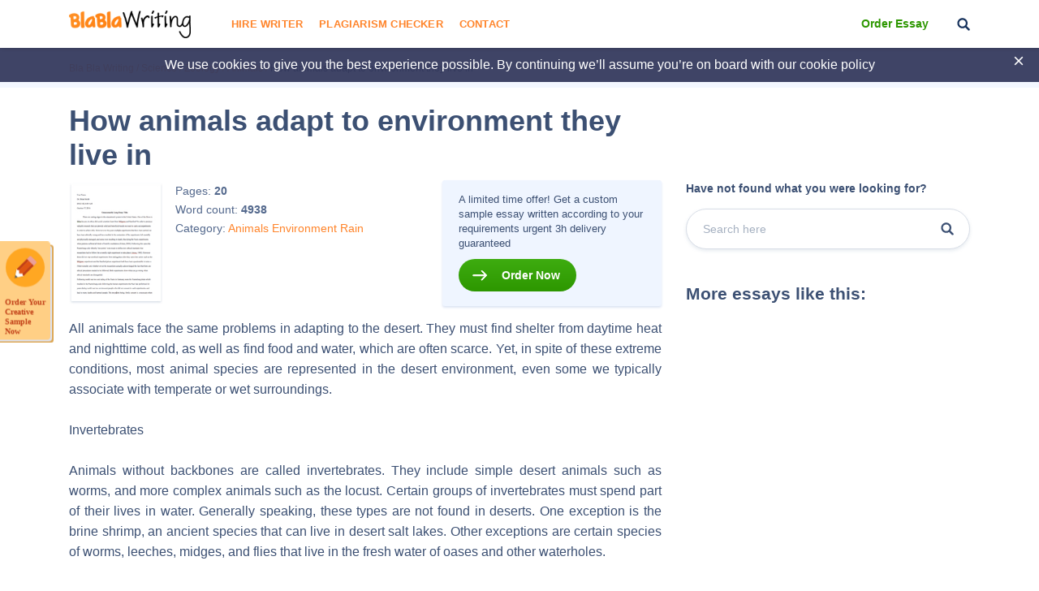

--- FILE ---
content_type: text/html; charset=UTF-8
request_url: https://blablawriting.net/how-animals-adapt-to-environment-they-live-in-essay
body_size: 20814
content:
<!DOCTYPE html>
<html lang="en">
<head>
    <meta charset="UTF-8">
    <meta name="viewport" content="width=device-width, initial-scale=1">
    <title>How animals adapt to environment they live in | Blablawriting.com</title>

<!-- This site is optimized with the Yoast SEO plugin v11.9 - https://yoast.com/wordpress/plugins/seo/ -->
<meta name="description" content="How animals adapt to environment they live in Essay on Blalawriting.com 🥇 - All animals face the same problems in adapting to the desert. They must find shelter from daytime heat and nighttime cold, as well as find food and water,"/>
<link rel="canonical" href="https://blablawriting.net/how-animals-adapt-to-environment-they-live-in-essay" />
<meta property="og:locale" content="en_US" />
<meta property="og:type" content="article" />
<meta property="og:title" content="How animals adapt to environment they live in | Blablawriting.com" />
<meta property="og:description" content="How animals adapt to environment they live in Essay on Blalawriting.com 🥇 - All animals face the same problems in adapting to the desert. They must find shelter from daytime heat and nighttime cold, as well as find food and water," />
<meta property="og:url" content="https://blablawriting.net/how-animals-adapt-to-environment-they-live-in-essay" />
<meta property="og:site_name" content="Bla Bla Writing" />
<meta property="article:section" content="Animals" />
<meta property="article:published_time" content="2016-06-27T02:07:51-07:00" />
<meta property="article:modified_time" content="2021-02-22T06:48:13-07:00" />
<meta property="og:updated_time" content="2021-02-22T06:48:13-07:00" />
<meta name="twitter:card" content="summary" />
<meta name="twitter:description" content="How animals adapt to environment they live in Essay on Blalawriting.com 🥇 - All animals face the same problems in adapting to the desert. They must find shelter from daytime heat and nighttime cold, as well as find food and water," />
<meta name="twitter:title" content="How animals adapt to environment they live in | Blablawriting.com" />
<meta name="twitter:image" content="https://blablawriting.net/wp-content/uploads/logo.png" />
<script type='application/ld+json' class='yoast-schema-graph yoast-schema-graph--main'>{"@context":"https://schema.org","@graph":[{"@type":["Person","Organization"],"@id":"https://blablawriting.net/#/schema/person/1f745bea93a02a67db73fd2a30e67a94","name":"Blablawriting","image":{"@type":"ImageObject","@id":"https://blablawriting.net/#personlogo","url":"https://blablawriting.net/wp-content/uploads/logo.png","width":150,"height":34,"caption":"Blablawriting"},"logo":{"@id":"https://blablawriting.net/#personlogo"},"sameAs":[]},{"@type":"WebSite","@id":"https://blablawriting.net/#website","url":"https://blablawriting.net/","name":"Bla Bla Writing","publisher":{"@id":"https://blablawriting.net/#/schema/person/1f745bea93a02a67db73fd2a30e67a94"},"potentialAction":{"@type":"SearchAction","target":"https://blablawriting.net/?s={search_term_string}","query-input":"required name=search_term_string"}},{"@type":"ImageObject","@id":"https://blablawriting.net/how-animals-adapt-to-environment-they-live-in-essay#primaryimage","url":"https://blablawriting.net/wp-content/uploads/logo.png","width":150,"height":34},{"@type":"WebPage","@id":"https://blablawriting.net/how-animals-adapt-to-environment-they-live-in-essay#webpage","url":"https://blablawriting.net/how-animals-adapt-to-environment-they-live-in-essay","inLanguage":"en-US","name":"How animals adapt to environment they live in | Blablawriting.com","isPartOf":{"@id":"https://blablawriting.net/#website"},"primaryImageOfPage":{"@id":"https://blablawriting.net/how-animals-adapt-to-environment-they-live-in-essay#primaryimage"},"datePublished":"2016-06-27T02:07:51-07:00","dateModified":"2021-02-22T06:48:13-07:00","description":"How animals adapt to environment they live in Essay on Blalawriting.com \ud83e\udd47 - All animals face the same problems in adapting to the desert. They must find shelter from daytime heat and nighttime cold, as well as find food and water,"},{"@type":"Article","@id":"https://blablawriting.net/how-animals-adapt-to-environment-they-live-in-essay#article","isPartOf":{"@id":"https://blablawriting.net/how-animals-adapt-to-environment-they-live-in-essay#webpage"},"author":{"@id":"https://blablawriting.net/#/schema/person/c638af86883afd2f9d5dcfe4a926beb5"},"headline":"How animals adapt to environment they live in","datePublished":"2016-06-27T02:07:51-07:00","dateModified":"2021-02-22T06:48:13-07:00","commentCount":0,"mainEntityOfPage":{"@id":"https://blablawriting.net/how-animals-adapt-to-environment-they-live-in-essay#webpage"},"publisher":{"@id":"https://blablawriting.net/#/schema/person/1f745bea93a02a67db73fd2a30e67a94"},"image":{"@id":"https://blablawriting.net/how-animals-adapt-to-environment-they-live-in-essay#primaryimage"},"articleSection":"Animals,Environment,Rain"},{"@type":["Person"],"@id":"https://blablawriting.net/#/schema/person/c638af86883afd2f9d5dcfe4a926beb5","name":"BlaHead","image":{"@type":"ImageObject","@id":"https://blablawriting.net/#authorlogo","url":"https://blablawriting.net/wp-content/uploads/logo.png","width":150,"height":34,"caption":"BlaHead"},"sameAs":[]}]}</script>
<!-- / Yoast SEO plugin. -->

<link rel='dns-prefetch' href='//fonts.googleapis.com' />
<link rel='dns-prefetch' href='//s.w.org' />
<link rel="alternate" type="application/rss+xml" title="Bla Bla Writing &raquo; How animals adapt to environment they live in Comments Feed" href="https://blablawriting.net/how-animals-adapt-to-environment-they-live-in-essay/feed" />
		<script type="text/javascript">
			window._wpemojiSettings = {"baseUrl":"https:\/\/s.w.org\/images\/core\/emoji\/12.0.0-1\/72x72\/","ext":".png","svgUrl":"https:\/\/s.w.org\/images\/core\/emoji\/12.0.0-1\/svg\/","svgExt":".svg","source":{"concatemoji":"https:\/\/blablawriting.net\/wp-includes\/js\/wp-emoji-release.min.js?ver=5.3"}};
			!function(e,a,t){var r,n,o,i,p=a.createElement("canvas"),s=p.getContext&&p.getContext("2d");function c(e,t){var a=String.fromCharCode;s.clearRect(0,0,p.width,p.height),s.fillText(a.apply(this,e),0,0);var r=p.toDataURL();return s.clearRect(0,0,p.width,p.height),s.fillText(a.apply(this,t),0,0),r===p.toDataURL()}function l(e){if(!s||!s.fillText)return!1;switch(s.textBaseline="top",s.font="600 32px Arial",e){case"flag":return!c([127987,65039,8205,9895,65039],[127987,65039,8203,9895,65039])&&(!c([55356,56826,55356,56819],[55356,56826,8203,55356,56819])&&!c([55356,57332,56128,56423,56128,56418,56128,56421,56128,56430,56128,56423,56128,56447],[55356,57332,8203,56128,56423,8203,56128,56418,8203,56128,56421,8203,56128,56430,8203,56128,56423,8203,56128,56447]));case"emoji":return!c([55357,56424,55356,57342,8205,55358,56605,8205,55357,56424,55356,57340],[55357,56424,55356,57342,8203,55358,56605,8203,55357,56424,55356,57340])}return!1}function d(e){var t=a.createElement("script");t.src=e,t.defer=t.type="text/javascript",a.getElementsByTagName("head")[0].appendChild(t)}for(i=Array("flag","emoji"),t.supports={everything:!0,everythingExceptFlag:!0},o=0;o<i.length;o++)t.supports[i[o]]=l(i[o]),t.supports.everything=t.supports.everything&&t.supports[i[o]],"flag"!==i[o]&&(t.supports.everythingExceptFlag=t.supports.everythingExceptFlag&&t.supports[i[o]]);t.supports.everythingExceptFlag=t.supports.everythingExceptFlag&&!t.supports.flag,t.DOMReady=!1,t.readyCallback=function(){t.DOMReady=!0},t.supports.everything||(n=function(){t.readyCallback()},a.addEventListener?(a.addEventListener("DOMContentLoaded",n,!1),e.addEventListener("load",n,!1)):(e.attachEvent("onload",n),a.attachEvent("onreadystatechange",function(){"complete"===a.readyState&&t.readyCallback()})),(r=t.source||{}).concatemoji?d(r.concatemoji):r.wpemoji&&r.twemoji&&(d(r.twemoji),d(r.wpemoji)))}(window,document,window._wpemojiSettings);
		</script>
		<style type="text/css">
img.wp-smiley,
img.emoji {
	display: inline !important;
	border: none !important;
	box-shadow: none !important;
	height: 1em !important;
	width: 1em !important;
	margin: 0 .07em !important;
	vertical-align: -0.1em !important;
	background: none !important;
	padding: 0 !important;
}
</style>
	<link rel='stylesheet' id='wp-block-library-css'  href='https://blablawriting.net/wp-includes/css/dist/block-library/style.min.css?ver=5.3' type='text/css' media='all' />
<link rel='stylesheet' id='pmpro-add-paypal-express-styles-css'  href='https://blablawriting.net/wp-content/plugins/pmpro-add-paypal-express/css/pmpro-add-paypal-express.css?ver=5.3' type='text/css' media='all' />
<link rel='stylesheet' id='checkerStyleSlick-css'  href='https://blablawriting.net/wp-content/themes/theme/plagiarism-checker/assets/css/slick.css?ver=5.3' type='text/css' media='all' />
<link rel='stylesheet' id='checkerStyleSlickTheme-css'  href='https://blablawriting.net/wp-content/themes/theme/plagiarism-checker/assets/css/slick-theme.css?ver=5.3' type='text/css' media='all' />
<link rel='stylesheet' id='Cabin-css'  href='https://fonts.googleapis.com/css?family=Cabin%3A400%2C600%2C700&#038;ver=5.3' type='text/css' media='all' />
<link rel='stylesheet' id='jquery.datetimepicker.min-css'  href='https://blablawriting.net/wp-content/themes/theme/assets/css/jquery.datetimepicker.min.css?ver=2502' type='text/css' media='all' />
<link rel='stylesheet' id='main-css'  href='https://blablawriting.net/wp-content/themes/theme/assets/css/main.css?ver=2502' type='text/css' media='all' />
<link rel='stylesheet' id='jquery.fancybox-css'  href='https://blablawriting.net/wp-content/themes/theme/assets/css/jquery.fancybox.css?ver=2502' type='text/css' media='all' />
<script type='text/javascript'>
/* <![CDATA[ */
var ajaxpagination = {"query_vars":"{\"page\":\"\",\"name\":\"how-animals-adapt-to-environment-they-live-in\"}"};
var JSData = {"postID":"36396","isSingle":"1","SampleTitle":"How animals adapt to environment they live in","have_account":"0"};
/* ]]> */
</script>
<script type='text/javascript' src='https://blablawriting.net/wp-includes/js/jquery/jquery.js?ver=1.12.4-wp'></script>
<script type='text/javascript' src='https://blablawriting.net/wp-includes/js/jquery/jquery-migrate.min.js?ver=1.4.1'></script>
<link rel='https://api.w.org/' href='https://blablawriting.net/wp-json/' />
<link rel="EditURI" type="application/rsd+xml" title="RSD" href="https://blablawriting.net/xmlrpc.php?rsd" />
<link rel="wlwmanifest" type="application/wlwmanifest+xml" href="https://blablawriting.net/wp-includes/wlwmanifest.xml" /> 
<meta name="generator" content="WordPress 5.3" />
<link rel='shortlink' href='https://blablawriting.net/?p=36396' />
<link rel="alternate" type="application/json+oembed" href="https://blablawriting.net/wp-json/oembed/1.0/embed?url=https%3A%2F%2Fblablawriting.net%2Fhow-animals-adapt-to-environment-they-live-in-essay" />
<link rel="alternate" type="text/xml+oembed" href="https://blablawriting.net/wp-json/oembed/1.0/embed?url=https%3A%2F%2Fblablawriting.net%2Fhow-animals-adapt-to-environment-they-live-in-essay&#038;format=xml" />
    <script>var showExitPopup = true;</script>
    <script>var is_blur = '';</script><style type="text/css">.recentcomments a{display:inline !important;padding:0 !important;margin:0 !important;}</style>    <script>
        var Analytics = {};
        Analytics.printButton = '#print_essay, #printPost';
        Analytics.downloadButton = '#download_essay, #downLoadPost';
        Analytics.previewButton = '.single-essay__image';
        Analytics.checkerButton = '#bla-essayCheck';
        Analytics.copyButton = '.single-essay__content';
        Analytics.readMoreButton = '#read_more';
        Analytics.sendButton = '.essay-modal__btn';
        Analytics.emailInput = '.essay-modal__input';
    </script>
            <script>
            (function (i, s, o, g, r, a, m) {
                i['GoogleAnalyticsObject'] = r;
                i[r] = i[r] || function () {
                    (i[r].q = i[r].q || []).push(arguments)
                }, i[r].l = 1 * new Date();
                a = s.createElement(o),
                    m = s.getElementsByTagName(o)[0];
                a.async = 1;
                a.src = g;
                m.parentNode.insertBefore(a, m)
            })(window, document, 'script', '//www.google-analytics.com/analytics.js', 'ga');
                            ga('create', 'UA-72579454-3', 'auto');
                        ga('require', 'linkid');
            ga('require', 'displayfeatures');
                        ga('require', 'GTM-TTPH8QD');
                        ga('require', 'ec');
            ga('send', 'pageview');
        </script>
                <script>
            var UserData = {
                "userEmail": false            }
        </script>
        <link rel="icon" href="https://blablawriting.net/wp-content/uploads/favblablawriting_fav-icon-copy.png" sizes="32x32" />
<link rel="icon" href="https://blablawriting.net/wp-content/uploads/favblablawriting_fav-icon-copy.png" sizes="192x192" />
<link rel="apple-touch-icon-precomposed" href="https://blablawriting.net/wp-content/uploads/favblablawriting_fav-icon-copy.png" />
<meta name="msapplication-TileImage" content="https://blablawriting.net/wp-content/uploads/favblablawriting_fav-icon-copy.png" />


    <!-- Google Tag Manager -->
<script>(function(w,d,s,l,i){w[l]=w[l]||[];w[l].push({'gtm.start':
        new Date().getTime(),event:'gtm.js'});var f=d.getElementsByTagName(s)[0],
        j=d.createElement(s),dl=l!='dataLayer'?'&l='+l:'';j.async=true;j.src=
        'https://www.googletagmanager.com/gtm.js?id='+i+dl;f.parentNode.insertBefore(j,f);
    })(window,document,'script','dataLayer','GTM-MCL76G');</script>
<!-- End Google Tag Manager -->
<noscript>
    <img height="1" width="1" style="display:none" src="https://www.facebook.com/tr?id=540465079665874&ev=PageView&noscript=1" />
</noscript>
<!-- End Facebook Pixel Code -->
</head>

<body class="post-template-default single single-post postid-36396 single-format-standard bar_showing pmpro-body-has-access" >
    <!-- Google Tag Manager (noscript) -->
<noscript><iframe src="https://www.googletagmanager.com/ns.html?id=GTM-MCL76G"
                  height="0" width="0" style="display:none;visibility:hidden"></iframe></noscript>
<!-- End Google Tag Manager (noscript) -->
<!-- begin header  -->
<header class="header">
    
    <div class="container">
        <div class="row">
            <div class="row__col-lg-2 row__col-md-3 row__col-md-12">
                <div class="mobile-header">
                    <button class="btn-menu js-btn-menu">
                        <span class="btn-menu__line"></span>
                        <span class="btn-menu__line"></span>
                        <span class="btn-menu__line"></span>
                    </button>

                                                                                    <a href="/" class="header__logo"><img src="/wp-content/themes/theme/assets/img/logo.png" alt="Blablawriting"></a>

                    <button class="header__btn-search js-mobile-search"></button>

                    <form class="mobile-header__search" role="search" method="get" action="/">
                        <button type="button" class="mobile-header__search-btn js-mobile-search-close"></button>
                        <input type="text" minlength="3" name="s">
                        <button type="submit" class="header__btn-search"></button>
                    </form>
                </div>
            </div>

            <div class="row__col-lg-7 row__col-md-7 row__col-lg-hidden">
                <!-- begin menu  -->
                <nav class="menu">
                    <div class="menu__list ">
                                                    <a href="https://blablawriting.net/sign-in" class="menu__sign-in">Sign In</a>
                            <ul class="main-menu"><li class="menu-item-hire-writer menu-item menu-item-type-custom menu-item-object-custom"><a href="https://essays.blablawriting.net/order?utm_source=blablawriting.com&#038;utm_medium=s&#038;utm_campaign=hire_writer_header&#038;utm_term=hire_writer&#038;utm_content=order">Hire Writer</a></li>
<li class="menu-item menu-item-type-post_type menu-item-object-page"><a href="https://blablawriting.net/free-plagiarism-checker">Plagiarism Checker</a></li>
<li class="menu-item menu-item-type-post_type menu-item-object-page"><a href="https://blablawriting.net/contact">Contact</a></li>
</ul>
                        

                        <!-- <form role="search" method="get" action="/">
    <input type="text" minlength="3" name="s" placeholder="Search" autocomplete="off" required placeholder="Search">
    <button type="submit"></button>
</form> -->
                        <div class="menu__copy">2014-2018 © Blablawriting. <br>All rights reserved</div>
                    </div>
                </nav>
                <!-- end menu -->
            </div>

            <div class="row__col-lg-3 row__col-md-2 row__col-lg-hidden">
                <div class="header__item">
                                        <a href="https://essays.blablawriting.net/order?utm_source=blablawriting.com&utm_medium=s&utm_medium=ch_gl&utm_campaign=order_essay_header&utm_term=order_essay&utm_content=order" rel="nofollow" class="header__cta-link" onclick="ga('send', 'event', 'menu', 'Become a Member');">Order Essay</a>
                    
                    <button class="header__btn-search js-btn-search"></button>

                                                                                </div>
            </div>
        </div>
    </div>

    <div class="header__search">
        <form role="search" method="get" action="/">
    <input minlength="3" type="text" id="search" name="s" required placeholder="Search" autocomplete="off">
    <button type="button" class="js-btn-close-search"></button>
</form>    </div>
</header>
<!-- end header -->
<button class="btn-modal" onclick="location.href='https://essays.blablawriting.net/order?utm_source=blablawriting.com&utm_medium=s&utm_medium=ch_gl&utm_campaign=of-banner&utm_term=order_your_creative_sample_now&utm_content=order'"></button>
<style>
    .category-essays article .post-thumbnail img{
        display: none;
    }
</style>
<!-- begin header-banner  -->
<div class="header-banner">
    <button class="header-banner__close"></button>

    <p>We use cookies to give you the best experience possible. By continuing we’ll assume you’re on board with our <a href="https://blablawriting.net/privacy-and-policy">cookie policy</a></p>
</div>
<!-- end header-banner -->
    <main>
    
        <!-- begin breadcrumbs  -->
<div class="breadcrumbs">
    <div class="container">
        <div itemscope="" itemtype="http://schema.org/BreadcrumbList"><!-- Breadcrumb NavXT 6.6.0 -->
<span itemscope="" itemprop="itemListElement" itemtype="http://schema.org/ListItem">
<a itemprop="item" title="Bla Bla Writing." href="https://blablawriting.net" class="home" >
<span itemprop="name">Bla Bla Writing</span>
<meta itemprop="position" content="1">
</a>
</span> / <span itemscope="" itemprop="itemListElement" itemtype="http://schema.org/ListItem">
<a itemprop="item" title="Science." href="https://blablawriting.net/essay-examples/science" class="taxonomy category" >
<span itemprop="name">Science</span>
<meta itemprop="position" content="2">
</a>
</span> / <span itemscope="" itemprop="itemListElement" itemtype="http://schema.org/ListItem">
<a itemprop="item" title="Zoology." href="https://blablawriting.net/essay-examples/zoology" class="taxonomy category" >
<span itemprop="name">Zoology</span>
<meta itemprop="position" content="3">
</a>
</span> / <span itemscope="" itemprop="itemListElement" itemtype="http://schema.org/ListItem">
<a itemprop="item" title="Animals." href="https://blablawriting.net/essay-examples/animals" class="taxonomy category" >
<span itemprop="name">Animals</span>
<meta itemprop="position" content="4">
</a>
</span> / <span itemscope="" itemprop="itemListElement" itemtype="http://schema.org/ListItem">
<span itemprop="name">How animals adapt to environment they live in</span>
<meta itemprop="position" content="5">
</span></div>
    </div>
</div>
<!-- end breadcrumbs -->
    
<!-- begin single-essay  -->
<article class="single-essay single-essay_new">
    <div class="container">

        <div class="row">
            <div class="row__col-xl-8 row__col-lg-9">
                <h1 class="title">How animals adapt to environment they live in</h1>
            </div>
        </div>

        <div class="row">
            <div class="row__col-xl-8 row__col-lg-9">
                <div class="single-essay__info">
    <div class="single-essay__item">
        <div class="single-essay__image" onclick="">
            <span data-mark="../img/a-icon.png" class="percent-mark"></span>
            <img src="/wp-content/themes/theme/assets/img/essay.jpg" alt="essay">
                        <div class="single-essay__image-hidden">
                <span>The whole doc is available only for registered users</span>
            </div>
                    </div>

        <div class="single-essay__about">
            <ul>
                <li>Pages: <b class="pages-count">20</b></li>
                <li>Word count: <b>4938</b></li>
                <li>Category:
                                            <a  href="https://blablawriting.net/essay-examples/animals">Animals</a>
                                            <a  href="https://blablawriting.net/essay-examples/environment">Environment</a>
                                            <a  href="https://blablawriting.net/essay-examples/rain">Rain</a>
                                    </li>
                                            </ul>


                    </div>
    </div>

    <div class="single-essay__full">
                       <p>A limited time offer! Get a custom sample essay written according to your requirements urgent 3h delivery guaranteed</p>
               <a href="https://essays.blablawriting.net/order?utm_source=blablawriting.com&utm_medium=s&utm_medium=ch_gl&utm_campaign=order_post&utm_term=order_now&utm_content=order" onclick="" class="popup-send-email-link">Order Now</a>
            </div>
</div>
                <div class="single-essay__content">
                    <p style="text-align: justify;">All animals face the same problems in adapting to the desert. They must find shelter from daytime heat and nighttime cold, as well as find food and water, which are often scarce. Yet, in spite of these extreme conditions, most animal species are represented in the desert environment, even some we typically associate with temperate or wet surroundings.</p>
<p style="text-align: justify;">Invertebrates</p>
<p style="text-align: justify;">Animals without backbones are called invertebrates. They include simple desert animals such as worms, and more complex animals such as the locust. Certain groups of invertebrates must spend part of their lives in water. Generally speaking, these types are not found in deserts. One exception is the brine shrimp, an ancient species that can live in desert salt lakes. Other exceptions are certain species of worms, leeches, midges, and flies that live in the fresh water of oases and other waterholes.</p>
<p style="text-align: justify;">Most invertebrates are better adapted to desert life than vertebrates. Many have an exoskeleton (an external skeleton, or hard shell, made from a chemical substance called chitin [KY-tin]). Chitin is like armor and is usually waterproof. It also protects against the heat of the desert Sun, preventing its owner from drying out.</p>
<p style="text-align: justify;">Food and water</p>
<p style="text-align: justify;">Many invertebrates are winged and can fly considerable distances in search of food. Many eat plant foods or decaying animal matter. Some invertebrates are parasites, like the Guinea worm, which lurk at waterholes waiting for some unsuspecting animal to wander by. Parasites attach themselves to the animal&#8217;s body or are swallowed and invade the animal from the inside.</p>
<p style="text-align: justify;">The arachnids (spiders and scorpions), which are carnivores (meat eaters), seem well suited to desert life. They prey on insects and sometimes, if they are large enough, small lizards, mice, and birds. Scorpions use their pinchers to catch prey, then inject it with venom (poison) from the stinger in their tails. Their venom is dangerous, even for large animals and humans, and can kill. Arachnids do not usually drink water but get what they need from their prey.</p>
<p style="text-align: justify;">Shelter</p>
<p style="text-align: justify;">Most desert spiders live on the ground rather than on webs, hiding in holes or under stones to escape the heat. The large, hairy, camel spiders, which live in all deserts except those of Australia, are nocturnal, which means they rest during the daytime hours and hunt at night.</p>
<p style="text-align: justify;">Scorpions, too, hunt at night and avoid the heat of the day, taking shelter beneath rocks or burying themselves in sand or loose gravel. Several American and Australian species dig burrows that may reach more than 3 feet (1 meter) below the surface.</p>
<p style="text-align: justify;">Reproduction</p>
<p style="text-align: justify;">Some invertebrates, such as the scorpion, go through a mating ritual. Male and female scorpions appear to &#8220;dance,&#8221; their pinchers clasped together, as they do a two-step back and forth. After mating, the males hurry away to avoid being killed and eaten by the female.</p>
<p style="text-align: justify;">Most invertebrates have a four-part life cycle that increases their ability to survive in a hostile (unfriendly) environment. The first stage of this cycle is the egg. The egg&#8217;s shell is usually tough and resistant to long dry spells. After a rain and during a period of plant growth, the egg hatches. The second stage is the larva (immature), which may actually be divided into several stages between which there is a shedding of the outer covering, or skin, as the larva increases in size. Larvae have it the easiest of all in the desert, often being able to spend a portion of their life cycle below the ground where it is cooler and more moist than on the surface. Some larvae store fat in their bodies and do not even have to seek food. The third stage of development is the pupal stage. During this stage, the animal often lives inside a casing, in a resting state, which may offer as much protection as an egg. Finally, the adult emerges.</p>
<p style="text-align: justify;">Common desert invertebrates</p>
<p style="text-align: justify;">Termites and locusts are both invertebrates found in the desert.</p>
<p style="text-align: justify;">Termites: Termites, found all over the world, build the skyscrapers of the desert. Their mounds, often more than 6 feet (2 meters) tall, are erected over a vast underground system of tunnels. These tunnels usually go as deep as the groundwater so that a water supply is readily available to the termite colony. The mounds, which are made of dirt, decaying plants, and termite secretions that dry rock-hard in the Sun, have many air ducts. As the Sun warms the mounds, they grow very hot. As the hot air inside the mounds rises, cooler air is drawn upward through the tunnels, creating a type of air-conditioning system.</p>
<p style="text-align: justify;">Termites eat plant foods, especially the cellulose (substance making up the plant&#8217;s cell walls) found in woody plants.</p>
<p style="text-align: justify;">Termites have an elaborate social structure. A single female&#8211;the queen&#8211;lays all the eggs and is tended to by workers. Soldier termites, equipped with huge jaws, guard the entrances to the mound. Soldiers cannot feed themselves, and the workers must tend to them, as well.</p>
<p style="text-align: justify;">Locusts: Locusts are found in the deserts of northern Africa, the Middle East, India, and Pakistan. Similar to grasshoppers in appearance, they have wings and can fly, as well as leap, for considerable distances. For years they live quietly, nibbling on plants and producing a modest number of young. Then, for reasons not completely understood, their numbers increase dramatically. Suddenly, great armies of locusts emerge, hopping or flying through the desert in search of food. Eating every plant in sight, these swarms may travel thousands of miles before their feeding frenzy ends. In a short time, the hordes die off and locust life returns to normal. However, the devastated landscape they leave behind may take years to recover.</p>
<p style="text-align: justify;">Amphibians</p>
<p style="text-align: justify;">Amphibians are vertebrates (animals with backbones) that usually spend part, if not most, of their lives in water. Unlikely as it seems, such animals can be found in a desert. Frogs and toads both manage to survive in significant numbers in desert environments.</p>
<p style="text-align: justify;">The short, active portion of their lives occurs during and immediately after the seasonal rains, when pools of water form. Mating, egg-laying, and young adulthood all take place in these pools. Those that survive into maturity leave the pools and take their chances on the desert floor where they are able to spend a few weeks feeding on both plants and insects. They must find shade, however, or risk dying in the heat of the Sun.</p>
<p style="text-align: justify;">Food</p>
<p style="text-align: justify;">Frogs and toads feed on algae, plants, and freshwater crustaceans such as tiny shrimps that manage to survive in egg or spore form until brought to life by the rains. Frogs that eat the meat of crustaceans while they are tadpoles often become cannibals as they mature, eating their smaller, algae-eating brothers and sisters. If the rainy season is short, the cannibals have a better chance of survival because they have more food choices. If the rainy season lingers, however, the smaller tadpoles have a better chance because the cannibals can&#8217;t see their prey as well in muddy waters churned up by the rains, but the plant-eaters receive an increased supply of algae.</p>
<p style="text-align: justify;">Shelter</p>
<p style="text-align: justify;">During the hottest, driest seasons, amphibians go through estivation (ess-tih-VAY-shun), an inactive period. While the soil is still moist from the rain, they dig themselves a foot or more into the ground. Only their nostrils remain open to the surface. Normally, their skin is moist and soft and helps them absorb oxygen. During estivation, however, the skin hardens and forms a watertight casing. All the animal&#8217;s bodily processes slow down to a minimum, and it remains in this state until the next rainfall, when it emerges. When water is scarce, Australian Aborigines (native peoples) dig up estivating frogs or toads and squeeze the animal&#8217;s moisture into their mouths.</p>
<p style="text-align: justify;">Reproduction</p>
<p style="text-align: justify;">Mating and egg-laying for amphibians must take place in water, because male sperm are deposited in the water and must be able to swim to the jelly-like eggs in order to penetrate them. As the young develop into larvae and young adults, they often have gills. Therefore, they too require a watery habitat. If there is not enough rain for pools of water to form, amphibian populations may not survive.</p>
<p style="text-align: justify;">Reptiles</p>
<p style="text-align: justify;">Of all the animals, reptiles are perhaps most suited to living in the desert. Those most commonly found there are snakes, lizards, and some species of tortoises. Their scaly, hard skin prevents water loss, and their urine is almost solid, so no water is wasted.</p>
<p style="text-align: justify;">Reptiles are cold-blooded, which means that their body temperature changes with the temperature of the surrounding air. This may actually help them live in the desert. Early in the day, they expose as much of their bodies as possible to the Sun for warmth. As the temperature climbs, they expose less and less of their bodies. During the hottest period of the day, they find shade or a hole in which to wait for cooler temperatures. During the chilly nights, although they become sluggish, they do not have to waste energy keeping their body temperatures up as most mammals and birds must.</p>
<p style="text-align: justify;">Besides being cold-blooded, some species of lizards have specially developed clear membranes in their lower eyelids that cover the entire eye and protect the eye from lost moisture.</p>
<p style="text-align: justify;">Snakes have no legs. They move using special muscles that flex their flat belly scales forward and backward. Ridges on their scales grip the ground and pull them along. Some rattlesnakes, like the sidewinders of North American deserts, manage to move diagonally by coiling into a kind of S-shape, and propel themselves by pushing with the outside back portion of each s-shaped curve.</p>
<p style="text-align: justify;">Food and water</p>
<p style="text-align: justify;">The diet of lizards varies, depending upon the species. Some have long tongues with sticky tips that are good for catching insects. Many are carnivores that eat small mammals and birds. The water they need is usually obtained from the food they eat.</p>
<p style="text-align: justify;">While most lizards hunt food during the day, the gila monster, found in the southwestern United States, looks for reptile eggs and baby animals after dark. Making the most of its opportunities, the lizard stuffs itself. During periods when food is scarce, its body draws on extra nutrients stored as fat in its tail, which can double in size after a big meal.</p>
<p style="text-align: justify;">All snakes are carnivores, and one decent-sized meal will last them for days or weeks. In the desert, they make good use of their eyes to hunt during the cool nights when their prey are most active. Snakes cannot close their eyes because they have no eyelids. However, a transparent covering protects their eyes from the dry air, dust, and sand. Because they often hunt underground they have adapted to detecting ground vibrations. Many desert snakes bury themselves in the sand so that only their eyes and flickering tongues are visible. There they wait. The more evolved snakes kill their prey with venom (poison).</p>
<p style="text-align: justify;">Although they are commonly thought of as jungle dwellers, boa constrictors and pythons (also a species of constrictor) also live in the desert. Constrictors strike their prey, hold it with a mouthful of tiny teeth, then wrap their body around it like a coil. Gradually, the prey suffocates and the constrictor swallows its meal whole, gradually working it into its stomach with its hinged lower jaw and strong throat muscles.</p>
<p style="text-align: justify;">Shelter</p>
<p style="text-align: justify;">Lizards and snakes retire to the shade during the hottest hours of the day, where they can escape the Sun. Only a few make their own burrows. Most take over the abandoned burrows of other animals, find shelter in rock crevices, or bury themselves in the sand.</p>
<p style="text-align: justify;">Desert tortoises obtain some shade from the Sun with their thick outer shells. But, most of the time they escape the heat of the day by retreating to burrows, which they have dug. In the spring and autumn, when the days are not excessively warm, the tortoise ventures out during the day to forage for food. However, during the summer, they forage for food at night when it is cooler, remaining in burrows during the day. In the winter, tortoises hibernate (become dormant) in a second burrow, which they have dug.</p>
<p style="text-align: justify;">Reproduction</p>
<p style="text-align: justify;">The eggs of reptiles are leathery and tough and do not dry out easily. Some females remain with the eggs, but most bury them in a hole. Offspring are seldom coddled and are left to hatch by themselves. Once free of the eggs, the babies dig themselves out of the hole and begin life on their own.</p>
<p style="text-align: justify;">Common desert reptiles</p>
<p style="text-align: justify;">Snakes are less common in deserts than lizards. Common desert snakes include the gopher snake, horned viper, Gaboon viper, rattlesnake, and cobra. The cobra is found in Africa and India.</p>
<p style="text-align: justify;">Common lizards include the gecko&#8211;which can survive long periods without food by living on stored fat&#8211;the skink, the bearded dragon, the iguanid lizard, and the monitor lizard.</p>
<p style="text-align: justify;">Birds</p>
<p style="text-align: justify;">All deserts have bird populations. Tropical and subtropical deserts are visited twice each year by hundreds of species of migratory birds traveling from one seasonal breeding place to another. These migrators include small birds such as wheatears, as well as larger species such as storks and cranes. Some species know the route and where to find food or water. Others fly at night, when it is cool. However, migrators are not true desert birds. They cannot survive for long periods in the desert as can birds for which the desert is home.</p>
<p style="text-align: justify;">Because birds have the highest body temperature of any animal&#8211;around 104°F (40°C)&#8211;they do not need to lose body heat until the desert temperature is greater than their own. This makes desert life easier for them than for mammals, which must lose heat regularly during the warmest months, usually by panting or sweating.</p>
<p style="text-align: justify;">Feathers protect birds not only from the cold in winter but from the Sun and heat. Air trapped between layers of feathers acts as insulation. Birds do not sweat but, by flexing certain muscles, can make their feathers stand erect. This allows them to direct cooling breezes to their skin. Those having broad wing spans, such as eagles and buzzards, can soar at high altitudes and find cooler temperatures.</p>
<p style="text-align: justify;">Food and water</p>
<p style="text-align: justify;">Birds are found in greater variety and numbers around oases and waterholes where there is an ample supply of water, seeds, and insects. Some, like the Australian scarlet robin, often drink water. Birds that live in the desert itself are able to fly long distances in search of food or water. Some birds become nomads, following the rains from habitat to habitat. However, birds usually require less than 10 percent of the amount of water needed by mammals. For this reason, many, like shrikes and some wheatears, can obtain enough moisture from the seeds, plants, and insects that they eat and do not need an additional water source. The same is true of vultures and birds of prey, which obtain water from the flesh of animals. Also, birds&#8217; kidneys are very efficient in their ability to extract water, and their urine is not liquid but jelly-like.</p>
<p style="text-align: justify;">Shelter</p>
<p style="text-align: justify;">During the hottest part of the day, most desert birds rest by roosting in the shade or in underground burrows. During excessively hot or dry periods, birds can simply fly to more comfortable regions. It has been estimated that one-third of Australian birds are constantly on the move to escape the heat.</p>
<p style="text-align: justify;">Because the desert is home to so few trees, many desert birds build nests in rock crevices, in abandoned burrows, or on the ground in the open. Those that build on the ground may put walls of pebbles around the nest which act as insulation and reduce the force of the wind.</p>
<p style="text-align: justify;">Reproduction</p>
<p style="text-align: justify;">Except in Australia, desert birds appear to breed as other birds do&#8211;according to the seasons. In Australia, they adapt their breeding habits to periods of rainfall, and breeding cycles may be years apart.</p>
<p style="text-align: justify;">Although birds are free to fly away from the heat during the rest of the year, during the breeding cycle they must remain in the same spot from the time nest building begins until the young birds can fly. This is usually a period of many weeks.</p>
<p style="text-align: justify;">Normally, the parents sit on the nest to protect the eggs from heat or cold. During very hot weather, the parents may stand over the nest to give the eggs or the nestlings shade.</p>
<p style="text-align: justify;">Common desert birds</p>
<p style="text-align: justify;">Common desert birds include ground birds and birds of prey.</p>
<p style="text-align: justify;">Ground birds: &#8220;Ground&#8221; birds are not hunters or scavengers (animals that will eat decaying matter) but obtain most of their food from plants and insects. They have strong legs that enable them to dart around on the ground without<br />
tiring.</p>
<p style="text-align: justify;">In Asia, Africa, Australia, and the Arabian Peninsula, families of thrushes called chats are common. Varieties of chats live at many different altitudes, including those over 13,000 feet (4,000 meters). They are found in both arid and semiarid regions, and their diets and habits vary according to their location.</p>
<p style="text-align: justify;">Wrens are also common in desert habitats all over the world. Wrens eat insects, although those in North American deserts also eat seeds and soft fruits. Cactus wrens, as their name implies, live among prickly desert plants where they build their nests among the spines.</p>
<p style="text-align: justify;">A small desert bird that is popular as a pet is the parakeet, or budgerigar. Originally from Australia, parakeets normally live in huge flocks containing tens of thousands of birds. During years when food is plentiful, a flock may number in the millions. Parakeets prefer seeds and are nomads, often traveling from habitat to habitat in search of the seeds of annuals that bloom after a rainfall.</p>
<p style="text-align: justify;">A desert bird that became famous as a cartoon character is the roadrunner, found in the southwestern United States. Their name is well earned, for roadrunners can scurry over the desert floor for long stretches at speeds of about 13 miles (20 kilometers) per hour. Roadrunners are carnivores and are known to come running at the sound of a creature in trouble.</p>
<p style="text-align: justify;">The largest ground birds found in deserts are members of the bustard family. The houbara bustard is found in the Sahara and the deserts of central Asia. It is about 2 feet (60 centimeters) tall and weighs as much as 7 pounds (3 kilograms). Although houbaras depend primarily upon plants for food, they also eat invertebrates and small lizards. Houbaras can run fast&#8211;up to 25 miles (40 kilometers) per hour&#8211;and seldom fly.</p>
<p style="text-align: justify;">Birds of prey: Birds of prey are hunters and meat eaters. They soar high in the air on the lookout for small animals for food. Their eyesight and hearing are usually very sensitive and enable them to see and hear creatures scurrying on the ground far below.</p>
<p style="text-align: justify;">Several species of falcons live in semiarid regions, but the true desert falcon is the prairie falcon of North America. Prairie falcons hunt for other birds such as larks and quail, and small mammals such as rabbits and prairie dogs. When food is scarce, they will also eat insects and reptiles. A falcon attacks its prey by diving at the head and trying to seize the head in its talons. Prairie falcons do not build their own nests. Instead, they move into the abandoned nests of other birds or use a hollow in the rock.</p>
<p style="text-align: justify;">Owls live on the edges of deserts. The largest, the eagle owl, measures 27 inches (68 centimeters) in length with a wingspan of 66 inches (168 centimeters) and has the power to attack small deer. The smallest owl, the elf owl, hunts invertebrates and small mammals such as mice and gerbils. This owl is about 5 to 6 inches (12 to 15 centimeters) long and weighs 1.25 to 1.75 ounces (35 to 55 grams). Most owls hunt in the evening or at night when their extraordinary eyes and superior hearing allow them to find their prey.</p>
<p style="text-align: justify;">The bird most often pictured in the desert is the vulture, usually waiting patiently while some poor creature dies of thirst. However, most of the world&#8217;s vultures are not really desert birds, although they do spend much time hunting in desert regions. They soar high in the air, circling and looking for carrion (dead animals), which their excellent eyesight allows them to see easily. When one bird sees a potential food source it begins to descend, and the other vultures follow.</p>
<p style="text-align: justify;">Mammals</p>
<p style="text-align: justify;">Many mammals live in the desert. More than 70 species live in North American deserts alone. Among all of these species, only monkeys and apes are rarely seen.</p>
<p style="text-align: justify;">Mammals, too, must prevent the loss of moisture from their bodies in the desert. The urine and feces of many desert mammals are concentrated, containing only a small amount of water. Also, small desert mammals, such as rodents, do not sweat. They usually manage to lose enough heat through their skins. During the hottest times, they burrow underground. Some estivate during summer months.</p>
<p style="text-align: justify;">Medium-sized mammals, such as rabbits and hares, do not burrow or estivate; although they will use another animal&#8217;s burrow to escape from immediate danger. They also have no sweat glands and cannot keep cool by sweating, although some heat escapes from their large ears. Hares and rabbits stay in whatever shade they can find during the hottest time of day. The quokka, a rabbit-like marsupial (a mammal that carries new offspring in a pouch) from Australia, copes with the heat by producing large amounts of saliva and licking itself. It is not known how the quokka makes up for this water loss.</p>
<p style="text-align: justify;">Larger grazing animals, such as gazelles, can sweat, which helps them tolerate the heat. Some carnivores, such as coyotes, release body heat by panting (breathing rapidly through their mouths). However, this results in lost moisture. True desert dwellers, like the mongoose, the meerkat, and the hyena, avoid the midday heat by retiring to underground dens.</p>
<p style="text-align: justify;">Food and water</p>
<p style="text-align: justify;">Some small mammals eat plant foods and insects; others, like the desert hedgehog, eat bird and reptile eggs and young. In Australia, a tiny mole no more than 8 inches (20 centimeters) long eats at least its own weight in insects and young lizards every day. Many small mammals do not need to drink water as often because they obtain moisture from the food they eat.</p>
<p style="text-align: justify;">Large grazing animals need to drink and require a water source to replace the moisture lost in sweating. A few, however, such as the Arabian gazelle and the Nubian ibex, seldom drink water. They, too, obtain what they need from the plants they eat. Because they are mobile, grazing animals can travel to areas where rain has recently fallen. In temperate climates, most grazing animals live in large herds. The desert food supply, however, will not support such numbers, and groups are usually very small.</p>
<p style="text-align: justify;">Carnivores such as mountain lions and coyotes, do not live in the deep desert but remain on the desert fringes where a supply of water can be more readily found. Although carnivores obtain much of their moisture requirements from the flesh of their prey, they still need to drink.</p>
<p style="text-align: justify;">Shelter</p>
<p style="text-align: justify;">Small mammals remain in burrows during the day. The air inside a burrow is up to five times more humid than the outside air, and this helps the animal prevent moisture loss.</p>
<p style="text-align: justify;">Medium-sized hares and rabbits do not live in burrows but seek shelter in the shade of plants or rocks and in shallow depressions. Grazing animals, too, look for shade during the midday heat. Young animals may lie on the ground in the shade created by the adults.</p>
<p style="text-align: justify;">Carnivores dig their own dens, which may consist of many tunnels to accommodate a family clan. The males mark their territories with scent, usually that of urine.</p>
<p style="text-align: justify;">Reproduction</p>
<p style="text-align: justify;">Young mammals develop inside the mother&#8217;s body where they are protected from heat, cold, and predators, although the extra weight can make it difficult for the pregnant females themselves to escape danger. Female mammals produce milk to feed their young which, in the desert, presents a problem in lost moisture. Those that live in dens must remain nearby until the young can survive on their own, which can make survival for both mother and young during drought conditions more difficult.</p>
<p style="text-align: justify;">Common desert animals</p>
<p style="text-align: justify;">Mammals commonly found in deserts include the kangaroo, the camel, and the<br />
hyena.</p>
<p style="text-align: justify;">Kangaroo: Probably the most well-known grazing animal of Australia is the red kangaroo. Although the kangaroo will hop for long distances in search of food, water is less of a problem as they get much of the moisture they need from grasses. Also, their kidneys are efficient and produce a concentrated urine.</p>
<p style="text-align: justify;">The kangaroo&#8217;s strong legs allow them to move as fast as 20 miles (30 kilometers) an hour. Each hop can carry them as far as 25 feet (8 meters). Kangaroos are marsupials, which means that females carry their young in a pouch on their abdomen. Females with young in their pouches are seldom able to travel fast. If the female is in danger and the baby is too heavy, the mother will dump the baby out in order to escape. This may seem cruel, but if she is caught the baby will die anyway. If she escapes, she will breed again.</p>
<p style="text-align: justify;">Camel: Of all animals, camels are the ones most people associate with the desert. The Bactrian camel has two humps and lives in the deserts of central Asia. The one-humped Arabian camel, called a dromedary, lives in the Arabian and Sahara Deserts. Camels are well adapted for desert life. They can travel almost 100 miles (160 kilometers) in a day, for as long as four days, without drinking. When they do drink, they can take in more than 20 gallons (100 liters) in just a few minutes.</p>
<p style="text-align: justify;">At one time it was believed that camels stored water in their humps. This, however, is not true. The hump contains fat, which is used up during long journeys and which, in lean times, may shrink. Camels also have strong teeth and the membranes that line the insides of their mouths are tough, allowing them to eat almost anything that grows in the desert, even the thorniest plants. They can drink bitter, salty water that other animals cannot tolerate.</p>
<p style="text-align: justify;">Their fur is thick and, during the hottest seasons, molts (falls out) and is replaced by new, thinner hair. Camels can sweat to reduce body temperature, but their body temperature is not constant and varies depending upon surrounding air temperatures. Their eyes have long protective lashes, and their nostrils can be closed to keep out blowing sand. Their padded, two-toed feet are well insulated against the hot desert floor.</p>
<p style="text-align: justify;">Camels can no longer be considered wild animals, and it is doubtful that any wild groups still exist. They have been thoroughly domesticated (tamed) and are used by humans for transportation and other needs. Their ability to travel long distances and carry up to 600 pounds (270 kilograms) makes them useful.</p>
<p style="text-align: justify;">Hyena: Hyenas are members of the dog family and have one of the strongest sets of jaws of any animal. They range over the deserts of Africa and Arabia, hunting in packs for antelope and other game, or stealing the meal of some other carnivore. They also eat carrion and, occasionally, plant foods. Although they are not particularly fast, they do not give up easily, and may simply wear out their prey, which collapses beneath the snarling pack. Hyenas live as part of a clan in dens they dig themselves.</p>
<p style="text-align: justify;">Endangered species</p>
<p style="text-align: justify;">As in other biomes, many desert animal species are threatened.</p>
<p style="text-align: justify;">A desert antelope with beautiful horns, the addax has been greatly reduced in numbers by Saharan nomads who believe its stomach contents have healing powers. Its skin, too, is valuable, for it is believed to have the power to ward off attacks from snakes and scorpions.</p>
<p style="text-align: justify;">After World War II (1939-45), when dichlorodiphenyl-trichloroethane (DDT) and other dangerous pesticides were in common use, aplomado falcons shrank in number. These small falcons lived in desert areas of Mexico, Texas, and Arizona, but are no longer found north of Mexico. The poisons were used to kill grasshoppers that were devouring grasses and other vegetation. Grasshoppers are part of the falcons&#8217; diet, and as the birds ate the contaminated insects the poison also killed the falcons. It is hoped that the number of falcons will increase now that DDT is banned.</p>
<p style="text-align: justify;">The condor is one of the world&#8217;s rarest birds. When early settlers slaughtered deer herds for food, they reduced the condor&#8217;s food supply. Later, cattle ranchers set out poison baits to kill wolves and coyotes, and the poison also killed the condors who ate the dead animals. California condors are now protected, but only a few dozen survive. Some birds have been bred in captivity, however, so there is a chance that the species can be increased.</p>
<p style="text-align: justify;">The beautiful spiral horns of the Arabian oryx are prized by hunters looking for trophies. By 1960 the Arabian oryx were reduced to only about a dozen animals. In 1961 they became protected and several hundred were bred in zoos. After 1982 many of the zoo-bred animals were reintroduced into the wild.</p>

                </div>
            </div>

            <div class="row__col-xl-4 row__col-lg-3">
                <aside class="essay-sidebar">
                    <!-- begin sidebar-search  -->
                    <div class="sidebar-search">
                        <div class="sidebar-search__title">Have not found what you were looking for?</div>

                        <form class="sidebar-search__form" action="/">
                            <input type="text" minlength="3" name="s" placeholder="Search here" autocomplete="off">
                            <button type="submit"></button>
                        </form>
                    </div>
                    <!-- end sidebar-search -->

                    <div class="essay-sidebar__title">More essays like this:</div>
                    <!-- begin sidebar-post  -->
                                                            <!-- end sidebar-post -->

                    <div class="essay-sidebar__subj">
                                                                    </div>

                </aside>
            </div>
        </div>

                            <div class="row">
                <h5 class="single-essay__title">Related Topics</h5>
            </div>
            <div class="row">
                <div class="essay__category">
                    <div class="row-related-topic">
                                                    <div class="col">
                                <span><a href="/essay-examples/climate-change">Climate Change</a></span>
                            </div>
                                                    <div class="col">
                                <span><a href="/essay-examples/disasters">Disasters</a></span>
                            </div>
                                                    <div class="col">
                                <span><a href="/essay-examples/ecology">Ecology</a></span>
                            </div>
                                                    <div class="col">
                                <span><a href="/essay-examples/ecosystem">Ecosystem</a></span>
                            </div>
                                                    <div class="col">
                                <span><a href="/essay-examples/environmental-issues">Environmental Issues</a></span>
                            </div>
                                                    <div class="col">
                                <span><a href="/essay-examples/nature">Nature</a></span>
                            </div>
                                                    <div class="col">
                                <span><a href="/essay-examples/pollution">Pollution</a></span>
                            </div>
                                                    <div class="col">
                                <span><a href="/essay-examples/carbon">Carbon</a></span>
                            </div>
                                                    <div class="col">
                                <span><a href="/essay-examples/earth">Earth</a></span>
                            </div>
                                                    <div class="col">
                                <span><a href="/essay-examples/earthquakes">Earthquakes</a></span>
                            </div>
                                                    <div class="col">
                                <span><a href="/essay-examples/forest">Forest</a></span>
                            </div>
                                                    <div class="col">
                                <span><a href="/essay-examples/fossil-fuels">Fossil Fuels</a></span>
                            </div>
                                                    <div class="col">
                                <span><a href="/essay-examples/hurricane">Hurricane</a></span>
                            </div>
                                                    <div class="col">
                                <span><a href="/essay-examples/lake">Lake</a></span>
                            </div>
                                                    <div class="col">
                                <span><a href="/essay-examples/natural-resources">Natural Resources</a></span>
                            </div>
                                                    <div class="col">
                                <span><a href="/essay-examples/ocean">Ocean</a></span>
                            </div>
                                                    <div class="col">
                                <span><a href="/essay-examples/ozone">Ozone</a></span>
                            </div>
                                                    <div class="col">
                                <span><a href="/essay-examples/plate-tectonics">Plate Tectonics</a></span>
                            </div>
                                                    <div class="col">
                                <span><a href="/essay-examples/sea">Sea</a></span>
                            </div>
                                                    <div class="col">
                                <span><a href="/essay-examples/snow">Snow</a></span>
                            </div>
                                                    <div class="col">
                                <span><a href="/essay-examples/spring">Spring</a></span>
                            </div>
                                                    <div class="col">
                                <span><a href="/essay-examples/summer">Summer</a></span>
                            </div>
                                                    <div class="col">
                                <span><a href="/essay-examples/sun">Sun</a></span>
                            </div>
                                                    <div class="col">
                                <span><a href="/essay-examples/sustainability">Sustainability</a></span>
                            </div>
                                                    <div class="col">
                                <span><a href="/essay-examples/volcano">Volcano</a></span>
                            </div>
                                                    <div class="col">
                                <span><a href="/essay-examples/water">Water</a></span>
                            </div>
                                                    <div class="col">
                                <span><a href="/essay-examples/weather">Weather</a></span>
                            </div>
                                                    <div class="col">
                                <span><a href="/essay-examples/wind">Wind</a></span>
                            </div>
                                                    <div class="col">
                                <span><a href="/essay-examples/winter">Winter</a></span>
                            </div>
                                                    <div class="col">
                                <span><a href="/essay-examples/animal-welfare">Animal Welfare</a></span>
                            </div>
                                                    <div class="col">
                                <span><a href="/essay-examples/bird">Bird</a></span>
                            </div>
                                                    <div class="col">
                                <span><a href="/essay-examples/eagle">Eagle</a></span>
                            </div>
                                                    <div class="col">
                                <span><a href="/essay-examples/elephants">Elephants</a></span>
                            </div>
                                                    <div class="col">
                                <span><a href="/essay-examples/fish">Fish</a></span>
                            </div>
                                                    <div class="col">
                                <span><a href="/essay-examples/horse">Horse</a></span>
                            </div>
                                                    <div class="col">
                                <span><a href="/essay-examples/owl">Owl</a></span>
                            </div>
                                            </div>
                </div>
            </div>
        
    </div>
    <div class="container">
    <div class="content-banner">
        <p class="content-banner__title">We can write a custom essay</p>
        <p class="content-banner__text">According to Your Specific Requirements</p>
        <a rel="nofollow" class="content-banner__link" href="https://essays.blablawriting.net/order?utm_source=blablawriting.com&utm_medium=s&utm_medium=ch_gl&utm_campaign=sample-page_we-can-write-banner&utm_term=standard-bottom_get-started&utm_content=order">Order an essay</a>
    </div>
</div>
</article>
    <!-- begin advantages  -->
<section class="advantages">
    <div class="container">
        <div class="row">
                            <div class="row__col-lg-3 row__col-6">
                    <!-- begin advantages__item  -->
                    <div class="advantages__item">
                        <div class="advantages__icon">
                            <img src="/wp-content/themes/theme/assets/img/a1.svg" alt="icon">
                        </div>

                        <span>300+ <br>Materials Daily</span>
                    </div>
                    <!-- end advantages__item -->
                </div>
                            <div class="row__col-lg-3 row__col-6">
                    <!-- begin advantages__item  -->
                    <div class="advantages__item">
                        <div class="advantages__icon">
                            <img src="/wp-content/themes/theme/assets/img/a2.svg" alt="icon">
                        </div>

                        <span>100,000+ Subjects <br>2000+ Topics</span>
                    </div>
                    <!-- end advantages__item -->
                </div>
                            <div class="row__col-lg-3 row__col-6">
                    <!-- begin advantages__item  -->
                    <div class="advantages__item">
                        <div class="advantages__icon">
                            <img src="/wp-content/themes/theme/assets/img/a3.svg" alt="icon">
                        </div>

                        <span>Free Plagiarism <br>Checker</span>
                    </div>
                    <!-- end advantages__item -->
                </div>
                            <div class="row__col-lg-3 row__col-6">
                    <!-- begin advantages__item  -->
                    <div class="advantages__item">
                        <div class="advantages__icon">
                            <img src="/wp-content/themes/theme/assets/img/a4.svg" alt="icon">
                        </div>

                        <span>All Materials <br>are Cataloged Well</span>
                    </div>
                    <!-- end advantages__item -->
                </div>
                    </div>
    </div>
</section>
<!-- end advantages -->            </main>
    <!-- begin footer  -->
<footer class="footer">
    <div class="container">
        <div class="row">
            <div class="row__col-md-6 row__col-sm-12 order-lg-1 order-md-1 order-sm-3">
                <span>This service will be useful for:</span>
                <p class="footer__desc">Blablawriting.com provide for you a wide variety of top-notch essay and term paper samples on any possible topics absolutely. Want to add some juice to your work? No problem! Here you will also find the best quotations, synonyms and word definitions to make your research paper well-formatted and your essay highly evaluated.</p>

                <div class="footer-adv">
                    <div class="footer-adv__item">
                        <img src="https://blablawriting.net/wp-content/themes/theme/assets/img/f1.svg" alt="icon">
                        <p>Absolutely<br>Safe</p>
                    </div>

                    <div class="footer-adv__item">
                        <img src="https://blablawriting.net/wp-content/themes/theme/assets/img/f2.svg" alt="icon">
                        <p>Large amount<br> of Quality Content</p>
                    </div>

                    <div class="footer-adv__item">
                        <img src="https://blablawriting.net/wp-content/themes/theme/assets/img/f3.svg" alt="icon">
                        <p>Impeccable<br>Quality</p>
                    </div>
                </div>
            </div>

            <div class="row__col-md-3 row__col-sm-6 row__col-xs-12 order-lg-2 order-md-2 order-sm-1">
                <span>COMPANY</span>

                <nav class="footer__nav">
                    <ul class="footer-menu"><li class="menu-item menu-item-type-post_type menu-item-object-page"><a href="https://blablawriting.net/about">About</a></li>
<li class="menu-item menu-item-type-post_type menu-item-object-page"><a href="https://blablawriting.net/contact">Contact</a></li>
<li class="menu-item menu-item-type-post_type menu-item-object-page"><a href="https://blablawriting.net/privacy-and-policy">Privacy and Policy</a></li>
<li class="menu-item menu-item-type-post_type menu-item-object-page"><a href="https://blablawriting.net/terms-conditions">Terms and Conditions</a></li>
<li class="menu-item menu-item-type-post_type menu-item-object-page"><a href="https://blablawriting.net/why-students-are-turning-to-online-essay-services-in-2025-26">Why Students Are Turning to Online Essay Services in 2025-26</a></li>
</ul>

                </nav>
            </div>

            <div class="row__col-md-3 row__col-sm-6 row__col-xs-12 order-lg-3 order-md-3 order-sm-2">
                <div class="footer__contacts">
                    <span>Contact Us</span>

                    <a href="/cdn-cgi/l/email-protection#95fcfbf3fad5f7f9f4f7f9f4e2e7fce1fcfbf2bbf6faf8"><span class="__cf_email__" data-cfemail="7f161119103f1d131e1d131e080d160b161118511c1012">[email&#160;protected]</span></a>

                    <div class="footer__social">
                                                    <a href="https://www.facebook.com/blablawriting/" target="_blank" rel="nofollow">
                                <img src="/wp-content/themes/theme/assets/img/facebook-logo.svg" alt="https://www.facebook.com/blablawriting/">
                            </a>
                                                    <a href="https://twitter.com/blablawriting" target="_blank" rel="nofollow">
                                <img src="/wp-content/themes/theme/assets/img/twitter-logo.svg" alt="https://twitter.com/blablawriting">
                            </a>
                                            </div>
                </div>

                <div class="footer__cards">
                    <span>Guaranteed safe checkout:</span>

                    <div class="footer__cards-img">
                        <img src="https://blablawriting.net/wp-content/themes/theme/assets/img/c1.svg" alt="icon">
                        <img src="https://blablawriting.net/wp-content/themes/theme/assets/img/c2.svg" alt="icon">
                                                <img src="https://blablawriting.net/wp-content/themes/theme/assets/img/c4-gray.svg" alt="icon">
                        <img src="https://blablawriting.net/wp-content/themes/theme/assets/img/c5.svg" alt="icon">
                        <img src="https://blablawriting.net/wp-content/themes/theme/assets/img/c6.svg" alt="icon">
                    </div>
                </div>
            </div>
        </div>
    </div>
</footer>
<!-- begin footer-bottom  -->
<div class="footer-bottom">
    <div class="container">
                                <a href="/" class="footer__logo"><img src="/wp-content/themes/theme/assets/img/logo-dark.png" alt="Blablawriting"></a>
        <div class="footer__copy footer__copy_indent">© Blablawriting 2026. <br> All rights reserved</div>
    </div>
</div>
<!-- end footer-bottom -->

<div class="copy-tooltip-wrapper">
    <!-- begin copy-tooltip  -->
    <div class="copy-tooltip">
        <p>Sorry, but copying text is forbidden on this website. If you need this or any other sample, we can send it to you via email.</p>

        <form id="mailsenders" method="POST" action="javascript:void(null);">
            <input type="email" name="mail" placeholder="Type Your E-mail" autocomplete="off" required>
            <button type="submit" class="btnSendWebPush" onclick=" ">send</button>
        </form>

        <span>By clicking "SEND", you agree to our <a href="https://blablawriting.net/terms-conditions"> terms of service</a> and <a href="https://blablawriting.net/privacy-and-policy">privacy policy</a>. We'll occasionally send you account related and promo emails.</span>
    </div>
    <!-- end copy-tooltip -->
</div>
<!-- begin modal-copy  -->
<div id="new-modal-copy" class="modal-copy">
    <!-- begin modal-copy__header  -->
    <div class="modal-copy__header">
        <p>Copying is only available for logged-in users</p>
    </div>
    <!-- end modal-copy__header -->

    <!-- begin modal-copy__content  -->
    <div class="modal-copy__content">
        <div class="modal-copy__form">
            <p class="modal-copy__title">If you need this sample for free, we can send it to you via email</p>
            <form>
                <input type="email" placeholder="Enter Your E-mail" required>
                <button type="submit" class="btnSendWebPush">Send</button>
            </form>
        </div>

        <p class="modal-copy__footer">By clicking "SEND", you agree to our <a href="https://blablawriting.net/terms-conditions"> terms of service</a> and <a href="https://blablawriting.net/privacy-and-policy">privacy policy</a>. We'll occasionally send you account related and promo emails.</p>
    </div>
    <!-- end modal-copy__content -->

    <div class="modal-exit__footer">
        <div class="modal-exit__item">
            <img src="https://blablawriting.net/wp-content/themes/theme/assets/img/m1.svg" alt="icon">
            <span>300+ <br>Materials Daily</span>
        </div>

        <div class="modal-exit__item">
            <img src="https://blablawriting.net/wp-content/themes/theme/assets/img/m2.svg" alt="icon">
            <span>100,000+ Subjects <br>2000+ Topics</span>
        </div>

        <div class="modal-exit__item">
            <img src="https://blablawriting.net/wp-content/themes/theme/assets/img/m3.svg" alt="icon">
            <span>Free Plagiarism <br>Checker</span>
        </div>

        <div class="modal-exit__item">
            <img src="https://blablawriting.net/wp-content/themes/theme/assets/img/m4.svg" alt="icon">
            <span>All Materials <br>are Cataloged Well</span>
        </div>
    </div>
</div>
<!-- end modal-copy -->

<!-- begin modal-copy  -->
<div id="new-modal-copy2" class="modal-copy">
    <!-- begin modal-copy__header  -->
    <div class="modal-copy__header modal-copy__header_new">
        <p>We have received your request for getting a sample.<br>Please choose the access option you need:</p>
    </div>
    <!-- end modal-copy__header -->

    <!-- begin modal-copy__content  -->
    <div class="modal-copy__content modal-copy__row">
        <div class="modal-copy__item">
            <p>With a 24-hour delay (you will have to wait for 24 hours) due to heavy workload and high demand - for free</p>
            <a href="#" class="modal-copy__link-orange">I agree to wait a whole day</a>
        </div>

        <div class="modal-copy__item">
            <p>Choose an optimal rate and be sure to get the unlimited number of samples immediately without having to wait in the waiting list</p>
        </div>
    </div>
    <!-- end modal-copy__content -->

    <div class="modal-exit__footer">
        <div class="modal-exit__item">
            <img src="https://blablawriting.net/wp-content/themes/theme/assets/img/m1.svg" alt="icon">
            <span>300+ <br>Materials Daily</span>
        </div>

        <div class="modal-exit__item">
            <img src="https://blablawriting.net/wp-content/themes/theme/assets/img/m2.svg" alt="icon">
            <span>100,000+ Subjects <br>2000+ Topics</span>
        </div>

        <div class="modal-exit__item">
            <img src="https://blablawriting.net/wp-content/themes/theme/assets/img/m3.svg" alt="icon">
            <span>Free Plagiarism <br>Checker</span>
        </div>

        <div class="modal-exit__item">
            <img src="https://blablawriting.net/wp-content/themes/theme/assets/img/m4.svg" alt="icon">
            <span>All Materials <br>are Cataloged Well</span>
        </div>
    </div>
</div>
<!-- end modal-copy -->

<!-- begin modal-copy  -->
<div id="checker-modal" class="modal-copy">
    <!-- begin modal-copy__header  -->
    <div class="modal-copy__header modal-copy__header_new">
        <p><b>3 Hours</b> Waiting For Unregistered user</p>
    </div>
    <!-- end modal-copy__header -->

    <!-- begin modal-copy__content  -->
    <div class="modal-copy__content modal-copy__row">
        <p>Using our plagiarism checker  for free  you will receive the requested result within 3 hours directly to your email</p>
        <p><b>Jump the queue with a membership plan, get unlimited samples and plagiarism results –  <span>immediately!</span></b></p>
    </div>
    <!-- end modal-copy__content -->

    <div class="modal-exit__footer">
        <div class="modal-exit__item">
            <img src="https://blablawriting.net/wp-content/themes/theme/assets/img/m1.svg" alt="icon">
            <span>300+ <br>Materials Daily</span>
        </div>

        <div class="modal-exit__item">
            <img src="https://blablawriting.net/wp-content/themes/theme/assets/img/m2.svg" alt="icon">
            <span>100,000+ Subjects <br>2000+ Topics</span>
        </div>

        <div class="modal-exit__item">
            <img src="https://blablawriting.net/wp-content/themes/theme/assets/img/m3.svg" alt="icon">
            <span>Free Plagiarism <br>Checker</span>
        </div>

        <div class="modal-exit__item">
            <img src="https://blablawriting.net/wp-content/themes/theme/assets/img/m4.svg" alt="icon">
            <span>All Materials <br>are Cataloged Well</span>
        </div>
    </div>
</div>
<!-- end modal-copy -->

<!-- begin modal-copy  -->
<div id="new-modal-copy3" class="modal-copy modal-result">
    <!-- begin modal-copy__header  -->
    <div class="modal-copy__header modal-copy__header_new">
        <p>We have received your request for getting a sample</p>
        <span>The users without accounts have to wait due to a large waiting list and high demand. We are really sorry but we cannot send the sample immediately.</span>
    </div>
    <!-- end modal-copy__header -->

    <!-- begin modal-copy__content  -->
    <div class="modal-copy__content">
        <p>Only the users having paid subscription get the unlimited number of samples immediately.</p>
        <a href="#" class="modal-copy__link-green">Choose a Membership Plan</a><br>
        <a href="#" class="modal-copy__link-gray">I agree to wait a whole day</a>
    </div>
    <!-- end modal-copy__content -->

    <div class="modal-exit__footer">
        <div class="modal-exit__item">
            <img src="https://blablawriting.net/wp-content/themes/theme/assets/img/m1.svg" alt="icon">
            <span>300+ <br>Materials Daily</span>
        </div>

        <div class="modal-exit__item">
            <img src="https://blablawriting.net/wp-content/themes/theme/assets/img/m2.svg" alt="icon">
            <span>100,000+ Subjects <br>2000+ Topics</span>
        </div>

        <div class="modal-exit__item">
            <img src="https://blablawriting.net/wp-content/themes/theme/assets/img/m3.svg" alt="icon">
            <span>Free Plagiarism <br>Checker</span>
        </div>

        <div class="modal-exit__item">
            <img src="https://blablawriting.net/wp-content/themes/theme/assets/img/m4.svg" alt="icon">
            <span>All Materials <br>are Cataloged Well</span>
        </div>
    </div>
</div>
<!-- end modal-copy -->

<!-- begin essay-modal  -->
<div id="essay-modal" class="essay-modal">
  <div class="essay-modal__title">Sorry, but only <span>registered</span> users have full access</div>

  <div class="essay-modal__content">
    <p>How about getting this access <br>immediately?</p>
  </div>

  <div class="essay-modal__footer">
    <p>Or if you need this sample for free, <b>we can send</b> it to you via email.</p>

    <form class="essay-modal__form">
      <input type="email" class="essay-modal__input" placeholder="Enter Your E-mail">
        <input type="hidden" value="83bac94d08" name="wp_nonce">
      <button class="essay-modal__btn">Send</button>
    </form>

    <span>By clicking “SEND”, you agree to our <a href="/terms-conditions">terms of service</a> and <a href="/privacy-and-policy">privacy policy</a>.  We’ll occasionally send you account related and promo emails.</span>
  </div>
</div>
<!-- end essay-modal -->

<!-- begin modal-unsubscribe  -->
<div id="modal-unsubscribe" class="modal-unsubscribe">
    <div class="modal-unsubscribe__header">
        <span>Membership Cancel</span>
    </div>

    <div class="modal-unsubscribe__content">
        <p>Your membership has been canceled.</p>
        <a href="#" rel="nofollow">Back to Profile</a>
    </div>
</div>
<!-- end modal-unsubscribe -->

<!-- begin successful-uns  -->
<div id="successful-uns" class="successful-uns">
    <p>Your Answer Is Very Helpful For Us<br>Thank You A Lot!</p>
</div>
<!-- end successful-uns -->

<!-- begin chat  -->
<div class="chat">
    <button class="chat__close js-chat-close"></button>

    <div class="chat__head">
        <img src="https://blablawriting.net/wp-content/themes/theme/assets/img/chat-logo.png" alt="logo">

        <div class="chat__name">
            <p>Emma Taylor</p>
            <span>online</span>
        </div>
    </div>

    <div class="chat__content">
        <p>Hi there! <br> Would you like to get such a paper? <br>How about getting a customized one?</p>
    </div>

    <div class="chat__footer">
        <a onclick=" " rel="nofollow" href="https://essays.blablawriting.net/order?utm_source=blablawriting.com&amp;utm_medium=s&amp;utm_medium=ch_gl&amp;utm_campaign=check_it_out_fake-chat&amp;utm_term=receiving-a-customized-one&amp;utm_content=order">Check it out</a>
    </div>
</div>
<!-- end chat -->



<!-- begin exit-modal  -->
<div id="exit-modal" class="exit-modal">
  <span class="exit-modal__desc">Can't find What you were Looking for?</span>
  <p class="exit-modal__title">Get access to our huge, continuously updated knowledge base</p>

  <div class="exit-modal__desc">The next update will be in:</div>

  <div class="exit-modal__timer">
    <span class="exit-modal__hours">14</span>
    :
    <span class="exit-modal__min">59</span>
    :
    <span class="exit-modal__sec">59</span>
  </div>

</div>
<!-- end exit-modal -->
<!-- end footer -->    		<!-- Memberships powered by Paid Memberships Pro v2.0.4.
 -->
		    <script data-cfasync="false" src="/cdn-cgi/scripts/5c5dd728/cloudflare-static/email-decode.min.js"></script><script type='text/javascript'>
        /* *** Post-data for analytics *** */
        if (!JSData) {
            var JSData = {};
        }
        if (JSData.have_account === undefined) {
            JSData.have_account = '';
        }
        JSData.catID = "6061";
        JSData.tagID = "NULL";
        JSData.postID = "36396";
    </script>
    <script type='text/javascript' src='https://blablawriting.net/wp-content/themes/theme/assets/js/libs/jquery.min.js?ver=2501'></script>
<script type='text/javascript' src='https://blablawriting.net/wp-content/themes/theme/assets/js/libs/moment.js?ver=2501'></script>
<script type='text/javascript' src='https://blablawriting.net/wp-content/themes/theme/assets/js/copy-popup.js?ver=2501'></script>
<script type='text/javascript' src='https://blablawriting.net/wp-content/themes/theme/assets/js/dist/bundle.js?ver=2501'></script>
<script type='text/javascript'>
/* <![CDATA[ */
var AN_UserData = {"user_status":"visitor","user_id":"NULL","user_email":"NULL","user_cid":"NULL","ip":"3.144.83.183","city":"NULL","countryCode":"NULL"};
/* ]]> */
</script>
<script type='text/javascript' src='https://blablawriting.net/wp-content/plugins/tt-global-analytics//assets/tt-analytics.js?ver=1'></script>
<script type='text/javascript' src='https://blablawriting.net/wp-includes/js/wp-embed.min.js?ver=5.3'></script>

<script defer src="https://static.cloudflareinsights.com/beacon.min.js/vcd15cbe7772f49c399c6a5babf22c1241717689176015" integrity="sha512-ZpsOmlRQV6y907TI0dKBHq9Md29nnaEIPlkf84rnaERnq6zvWvPUqr2ft8M1aS28oN72PdrCzSjY4U6VaAw1EQ==" data-cf-beacon='{"version":"2024.11.0","token":"74c7c0cfe78c45fb9725f527e1fe4e0c","r":1,"server_timing":{"name":{"cfCacheStatus":true,"cfEdge":true,"cfExtPri":true,"cfL4":true,"cfOrigin":true,"cfSpeedBrain":true},"location_startswith":null}}' crossorigin="anonymous"></script>
</body>
</html>

--- FILE ---
content_type: image/svg+xml
request_url: https://blablawriting.net/wp-content/themes/theme/assets/img/cb2.svg
body_size: 1230
content:
<svg xmlns="http://www.w3.org/2000/svg" width="185" height="231" viewBox="0 0 185 231">
    <defs>
        <linearGradient id="a" x1="76.968%" x2="-8.244%" y1="0%" y2="81.402%">
            <stop offset="0%" stop-color="#2EC0C2"/>
            <stop offset="100%" stop-color="#43B1FF" stop-opacity="0"/>
        </linearGradient>
        <linearGradient id="b" x1="76.968%" x2="-8.244%" y1="0%" y2="81.402%">
            <stop offset="0%" stop-color="#3AFBFE"/>
            <stop offset="100%" stop-color="#43B1FF" stop-opacity="0"/>
        </linearGradient>
        <linearGradient id="c" x1="50%" x2="50%" y1="0%" y2="100%">
            <stop offset="0%" stop-color="#F9CDFF"/>
            <stop offset="100%" stop-color="#F19EFD" stop-opacity=".844"/>
        </linearGradient>
    </defs>
    <g fill="none" fill-rule="evenodd">
        <g transform="translate(49 157)">
            <circle cx="72.47" cy="72.47" r="71.552" fill="url(#a)" opacity=".5"/>
            <path fill="#396C96" d="M61.596 64.301h-.31c0 7.49-.008 14.98.015 22.47.002.655.027 1.425.353 1.949 2.395 3.85 5.875 5.913 10.443 5.924 4.52.012 8.327-1.547 10.38-5.796 4.79-9.912 2.805-19.263-2.663-28.254-1.087-1.788-2.397-2.424-4.62-1.903-1.804.422-3.815.12-5.712-.074-1.285-.131-2.196-.93-2.103-2.416.09-1.431 1.136-1.92 2.305-2.072a15.617 15.617 0 0 1 3.549-.074c1.288.13 2.544.589 3.832.716.515.05 1.37-.252 1.577-.65 3.044-5.863 4.078-12.005 2.018-18.408-1.263-3.927-4.475-6.301-8.31-6.472-4.359-.194-7.938 1.825-9.627 5.64-.584 1.322-1.061 2.82-1.078 4.242-.1 8.392-.049 16.785-.049 25.178M60.969 93.6c0 5.078.124 10.354-.053 15.62-.088 2.644-.743 5.267-1.106 7.904-.143 1.032-.63 1.418-1.699 1.382-2.2-.077-4.403-.024-6.827-.024.327-2.051.729-3.914.905-5.799.336-3.61.752-7.232.772-10.851.103-18.73.075-37.461.14-56.192.008-1.977.255-3.963.51-5.93 1.09-8.38 8.941-14.509 18.853-14.024 4.773.233 9.176 1.49 12.876 4.652 6.136 5.242 6.551 15.558.844 22.113-1.257 1.443-2.77 2.663-4.14 3.962 1.752 1.179 3.708 2.242 5.366 3.655 7.204 6.14 8.298 14.02 5.833 22.602C90.236 93.139 80.88 99.22 70.418 97.845c-2.956-.389-5.54-1.574-7.747-3.586-.362-.33-.761-.62-1.15-.92-.02-.016-.098.044-.552.26"/>
        </g>
        <path fill="url(#b)" d="M234.823 393.166c160.31-18.498 150.395-58.921 166.988-166.885 16.593-107.963-144.645-185.84-222.915-152.477-78.27 33.363-41.417 93.214-111.061 152.477-69.645 59.263 6.677 185.382 166.988 166.885z" opacity=".5" transform="rotate(-67 36.254 134.385)"/>
        <g opacity=".5" transform="translate(0 16)">
            <ellipse cx="4.684" cy="191.721" fill="#4EDCFD" rx="4.412" ry="4.388"/>
            <ellipse cx="74.928" cy="114.903" fill="#F19EFD" rx="4.412" ry="4.388"/>
            <ellipse cx="76.53" cy="4.874" fill="#93CBFF" rx="4.412" ry="4.388"/>
            <ellipse cx="43.241" cy="174.306" fill="#93CBFF" rx="3.055" ry="3.038"/>
        </g>
        <g opacity=".5" transform="translate(121 112)">
            <circle cx="43.976" cy="43.976" r="43.976" fill="url(#c)"/>
            <path fill="#E58CF2" d="M23.559 61.531c.4-.083.807-.144 1.201-.252 1.04-.284 1.971-.762 2.689-1.593a9.422 9.422 0 0 0 1.443-2.286c.609-1.344 1.192-2.702 1.753-4.067 3.874-9.435 7.74-18.874 11.607-28.312.537-1.31 1.074-2.618 1.607-3.93.045-.111.099-.155.223-.15.272.012.545.009.817.002.103-.003.151.03.193.127 1.391 3.209 2.787 6.416 4.18 9.624l7.242 16.665c1.34 3.08 2.676 6.163 4.025 9.24.455 1.039.984 2.04 1.605 2.995.659 1.012 1.6 1.556 2.761 1.748.56.093 1.13.13 1.696.193l.142.014v1.11H50.126v-1.11c.23-.025.462-.049.695-.078.785-.097 1.565-.213 2.308-.505.96-.378 1.514-1.21 1.493-2.274-.015-.753-.225-1.467-.454-2.177-.432-1.34-1.022-2.616-1.581-3.905-3.022-6.968-6.046-13.936-9.07-20.904l-.643-1.484c-.032.072-.053.116-.072.161-3.238 7.944-6.478 15.888-9.714 23.832-.436 1.07-.825 2.156-1.063 3.29-.125.591-.194 1.188-.066 1.787.204.955.81 1.54 1.72 1.837.633.206 1.287.306 1.946.372.163.017.326.03.5.046v1.122H23.744l-.184.003v-1.141z"/>
        </g>
    </g>
</svg>


--- FILE ---
content_type: image/svg+xml
request_url: https://blablawriting.net/wp-content/themes/theme/assets/img/btn-modal.svg
body_size: 145
content:
<svg xmlns="http://www.w3.org/2000/svg" width="68" height="125" viewBox="0 0 68 125">
    <g fill="none" fill-rule="evenodd" transform="translate(-27 -2)">
        <rect width="91" height="121" x="4" y="6" fill="#DDA753" rx="4"/>
        <rect width="88" height="118" x="5" y="7" fill="#DDE2F0" rx="4"/>
        <rect width="91" height="121" y="2" fill="#FFCF85" rx="4"/>
        <text fill="#C24018" font-family="Roboto-Bold, Roboto" font-size="10" font-weight="bold">
            <tspan x="35" y="80">Order Your</tspan> <tspan x="35" y="92">Creative </tspan> <tspan x="35" y="104">Sample</tspan> <tspan x="35" y="116">Now</tspan>
        </text>
        <g fill-rule="nonzero" transform="rotate(45 29.929 72.456)">
            <circle cx="24" cy="24" r="24" fill="#FFA722"/>
            <path fill="#8C5400" d="M27.75 10.5h-7.5A2.25 2.25 0 0 0 18 12.75V34.5l4 6 2 3 2-3 4-6V12.75a2.25 2.25 0 0 0-2.25-2.25z" opacity=".2"/>
            <path fill="#EBA099" d="M30 15.75A2.25 2.25 0 0 1 27.75 18h-7.5A2.25 2.25 0 0 1 18 15.75v-4.5A2.25 2.25 0 0 1 20.25 9h7.5A2.25 2.25 0 0 1 30 11.25v4.5z"/>
            <path fill="#C24018" d="M18 15h3v18h-3z"/>
            <path fill="#DF5413" d="M21 15h6v19.5h-6z"/>
            <path fill="#C24018" d="M27 15h3v18h-3z"/>
            <path fill="#4F5D73" d="M24 42l2-3h-4z"/>
            <path fill="#FFF" d="M18 33l4 6h4l4-6h-1.5L27 31.5l-3 3-3-3-1.5 1.5z"/>
        </g>
    </g>
</svg>


--- FILE ---
content_type: image/svg+xml
request_url: https://blablawriting.net/wp-content/themes/theme/assets/img/search-logo.svg
body_size: -156
content:
<svg xmlns="http://www.w3.org/2000/svg" width="26" height="26" viewBox="0 0 26 26">
    <path fill="#16325C" fill-rule="evenodd" d="M25.012 21.808l-5.43-5.43c-.03-.03-.063-.05-.093-.076a10.23 10.23 0 0 0 1.692-5.649C21.18 4.977 16.579.375 10.903.375S.625 4.977.625 10.653s4.602 10.278 10.278 10.278c2.087 0 4.027-.624 5.648-1.692.027.03.047.064.076.092l5.431 5.431a2.089 2.089 0 1 0 2.954-2.954zm-14.11-4.44a6.715 6.715 0 1 1 0-13.43 6.715 6.715 0 0 1 0 13.43z"/>
</svg>
